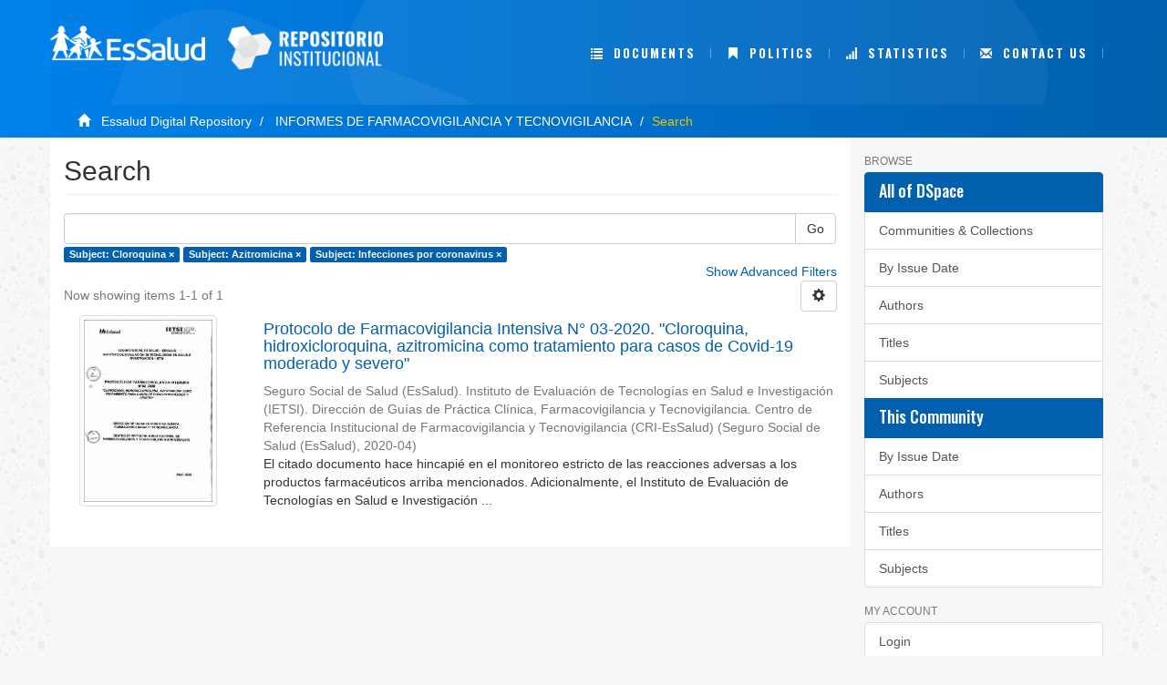

--- FILE ---
content_type: text/html;charset=utf-8
request_url: https://repositorio.essalud.gob.pe/handle/20.500.12959/2709/discover?field=subject&filtertype_0=subject&filtertype_1=subject&filter_relational_operator_1=equals&filter_relational_operator_0=equals&filter_1=Infecciones+por+coronavirus&filter_0=Azitromicina&filtertype=subject&filter_relational_operator=equals&filter=Cloroquina
body_size: 34714
content:
<!DOCTYPE html><!--[if lt IE 7]> <html class="no-js lt-ie9 lt-ie8 lt-ie7" lang="en"> <![endif]-->
					<!--[if IE 7]><html class="no-js lt-ie9 lt-ie8" lang="en"> <![endif]-->
					<!--[if IE 8]><html class="no-js lt-ie9" lang="en"> <![endif]-->
					<!--[if gt IE 8]><!--> <html class="no-js" lang="en"> <!--<![endif]-->
				<head><META http-equiv="Content-Type" content="text/html; charset=UTF-8">
<meta content="text/html; charset=UTF-8" http-equiv="Content-Type">
<meta content="IE=edge,chrome=1" http-equiv="X-UA-Compatible">
<meta content="width=device-width,initial-scale=1" name="viewport">
<link rel="shortcut icon" href="/themes/Mirage2/images/favicon.ico">
<link rel="apple-touch-icon" href="/themes/Mirage2/images/apple-touch-icon.png">
<meta name="Generator" content="DSpace 6.3">
<meta name="ROBOTS" content="NOINDEX, FOLLOW">
<link href="https://fonts.googleapis.com" rel="preconnect">
<link crossorigin="anonymous" href="https://fonts.gstatic.com" rel="preconnect">
<link rel="stylesheet" href="https://fonts.googleapis.com/css?family=Oswald:300,400,500,700&display=swap">
<link href="/themes/Mirage2/styles/main.css" rel="stylesheet">
<link type="application/opensearchdescription+xml" rel="search" href="http://repositorio.essalud.gob.pe:80/open-search/description.xml" title="DSpace">
<script>
				//Clear default text of empty text areas on focus
				function tFocus(element){
					if(element.value == ''){
						element.value='';
					}
				}
				//Clear default text of empty text areas on submit
				function tSubmit(form){
					var defaultedElements = document.getElementsByTagName("textarea");
					for(var i=0; i != defaultedElements.length; i++){
						if (defaultedElements[i].value == ''){
							defaultedElements[i].value='';
						}
					}
				}
				//Disable pressing 'enter' key to submit a form (otherwise pressing 'enter' causes a submission to start over)
				function disableEnterKey(e){
					var key;
					if(window.event)
						key = window.event.keyCode; //Internet Explorer
					else
						key = e.which; //Firefox and Netscape
					if(key == 13) //if "Enter" pressed, then disable!
						return false;
					return true;
				}
			</script><!--[if lt IE 9]><script src="/themes/Mirage2/vendor/html5shiv/dist/html5shiv.js"> </script><script src="/themes/Mirage2/vendor/respond/dest/respond.min.js"> </script><![endif]--><script src="/themes/Mirage2/vendor/modernizr/modernizr.js"> </script>
<title>Search</title>
<script crossorigin="anonymous" src="https://kit.fontawesome.com/b9384c8efa.js"></script><script src="//s7.addthis.com/js/300/addthis_widget.js#pubid=ra-6228fbbd7c9ad12c" type="text/javascript"></script>
</head><body>
<header class="header">
<div role="navigation" class="navbar navbar-default navbar-static-top header__contenedor">
<div class="container">
<div class="fila">
<div class="col-lg-2">
<a target="_blank" href="http://portal.essalud.gob.pe/" class="hidden-xs hidden-sm hidden-md navbar-brand"><img alt="" class="img-fluid header__logo" src="/themes/Mirage2/images/layout/logo.png"></a>
</div>
<div class="col-lg-2">
<a href="/" class="hidden-xs hidden-sm navbar-brand"><img alt="" class="img-fluid header__logo" src="/themes/Mirage2/images/layout/logo2.png"></a>
</div>
<div class="col-lg-1 offset"></div>
<div class="col-lg-7">
<div class="navbar-header">
<button data-toggle="offcanvas" class="navbar-toggle" type="button"><span class="sr-only">Toggle navigation</span><span class="icon-bar"></span><span class="icon-bar"></span><span class="icon-bar"></span></button>
<div class="navbar-header pull-right visible-xs hidden-sm hidden-md hidden-lg">
<ul class="nav nav-pills pull-left">
<li>
<form action="/community-list" style="display: inline">
<button class="navbar-toggle navbar-link"><b aria-hidden="true" class="visible-xs glyphicon glyphicon-list"></b></button>
</form>
</li>
</ul>
<ul class="nav nav-pills pull-left">
<li>
<form action="/handle/20.500.12959/790" style="display: inline">
<button class="navbar-toggle navbar-link"><b aria-hidden="true" class="visible-xs glyphicon glyphicon-bookmark"></b></button>
</form>
</li>
</ul>
<ul class="nav nav-pills pull-left">
<li>
<form target="_blank" method="post" action="/aws/awstats.pl?config=essalud" style="display: inline">
<button class="navbar-toggle navbar-link"><b aria-hidden="true" class="visible-xs glyphicon glyphicon-signal"></b></button>
</form>
</li>
</ul>
<ul class="nav nav-pills pull-left">
<li>
<form action="/contact" style="display: inline">
<button class="navbar-toggle navbar-link"><b aria-hidden="true" class="visible-xs glyphicon glyphicon-envelope"></b></button>
</form>
</li>
</ul>
<ul class="nav nav-pills pull-left "></ul>
</div>
</div>
<div class="navbar-header pull_right hidden-xs">
<ul class="nav navbar-nav pull-left">
<li class="nav-item icono">
<a href="/community-list"><b aria-hidden="true" class="glyphicon glyphicon-list"></b>&nbsp;
											Documents</a>
</li>
</ul>
<ul class="nav navbar-nav pull-left">
<li class="nav-item icono">
<a href="/handle/20.500.12959/790"><b aria-hidden="true" class="glyphicon glyphicon-bookmark"></b>&nbsp;
											Politics</a>
</li>
</ul>
<ul class="nav navbar-nav pull-left">
<li class="nav-item icono">
<a target="_blank" href="/aws/awstats.pl?config=essalud"><b aria-hidden="true" class="glyphicon glyphicon-signal"></b>&nbsp;
											Statistics</a>
</li>
</ul>
<ul class="nav navbar-nav pull-left">
<li class="nav-item icono">
<a href="/contact"><b aria-hidden="true" class="glyphicon glyphicon-envelope"></b>&nbsp;
											Contact us</a>
</li>
</ul>
<ul class="nav navbar-nav pull-left"></ul>
<ul class="nav navbar-nav pull-left"></ul>
<button type="button" class="navbar-toggle visible-sm" data-toggle="offcanvas"><span class="sr-only">Toggle navigation</span><span class="icon-bar"></span><span class="icon-bar"></span><span class="icon-bar"></span></button>
</div>
</div>
</div>
</div>
</div>
</header>
<div id="espacio"></div>
<div class="trail-wrapper hidden-print">
<div class="container">
<div class="row">
<div class="col-xs-12">
<div class="breadcrumb dropdown visible-xs">
<a data-toggle="dropdown" class="dropdown-toggle" role="button" href="#" id="trail-dropdown-toggle">Search&nbsp;<b class="caret"></b></a>
<ul aria-labelledby="trail-dropdown-toggle" role="menu" class="dropdown-menu">
<li role="presentation">
<a role="menuitem" href="/"><i aria-hidden="true" class="glyphicon glyphicon-home"></i>
							&nbsp;
						Essalud Digital Repository</a>
</li>
<li role="presentation">
<a role="menuitem" href="/handle/20.500.12959/2709">INFORMES DE FARMACOVIGILANCIA Y TECNOVIGILANCIA</a>
</li>
<li role="presentation" class="disabled">
<a href="#" role="menuitem">Search</a>
</li>
</ul>
</div>
<ul class="breadcrumb hidden-xs">
<li>
<i aria-hidden="true" class="glyphicon glyphicon-home"></i>
				&nbsp;
			<a href="/">Essalud Digital Repository</a>
</li>
<li>
<a href="/handle/20.500.12959/2709">INFORMES DE FARMACOVIGILANCIA Y TECNOVIGILANCIA</a>
</li>
<li class="active">Search</li>
</ul>
</div>
</div>
</div>
</div>
<div class="hidden" id="no-js-warning-wrapper">
<div id="no-js-warning">
<div class="notice failure">JavaScript is disabled for your browser. Some features of this site may not work without it.</div>
</div>
</div>
<div class="container" id="main-container">
<div class="row row-offcanvas row-offcanvas-right">
<div class="horizontal-slider clearfix">
<div class="col-xs-12 col-sm-12 col-md-9 main-content">
<div>
<h2 class="ds-div-head page-header first-page-header">Search</h2>
<div id="aspect_discovery_SimpleSearch_div_search" class="ds-static-div primary">
<p class="ds-paragraph">
<input id="aspect_discovery_SimpleSearch_field_discovery-json-search-url" class="ds-hidden-field form-control" name="discovery-json-search-url" type="hidden" value="https://repositorio.essalud.gob.pe/JSON/discovery/search">
</p>
<p class="ds-paragraph">
<input id="aspect_discovery_SimpleSearch_field_discovery-json-scope" class="ds-hidden-field form-control" name="discovery-json-scope" type="hidden" value="20.500.12959/2709">
</p>
<p class="ds-paragraph">
<input id="aspect_discovery_SimpleSearch_field_contextpath" class="ds-hidden-field form-control" name="contextpath" type="hidden" value="">
</p>
<div id="aspect_discovery_SimpleSearch_div_discovery-search-box" class="ds-static-div discoverySearchBox">
<form id="aspect_discovery_SimpleSearch_div_general-query" class="ds-interactive-div discover-search-box" action="discover" method="get" onsubmit="javascript:tSubmit(this);">
<fieldset id="aspect_discovery_SimpleSearch_list_primary-search" class="ds-form-list">
<div class="ds-form-item row">
<div class="col-sm-12">
<p class="input-group">
<input id="aspect_discovery_SimpleSearch_field_query" class="ds-text-field form-control" name="query" type="text" value=""><span class="input-group-btn"><button id="aspect_discovery_SimpleSearch_field_submit" class="ds-button-field btn btn-default search-icon search-icon" name="submit" type="submit">Go</button></span>
</p>
</div>
</div>
<div id="filters-overview-wrapper-squared"></div>
</fieldset>
<p class="ds-paragraph">
<input id="aspect_discovery_SimpleSearch_field_filtertype_0" class="ds-hidden-field form-control" name="filtertype_0" type="hidden" value="subject">
</p>
<p class="ds-paragraph">
<input id="aspect_discovery_SimpleSearch_field_filtertype_1" class="ds-hidden-field form-control" name="filtertype_1" type="hidden" value="subject">
</p>
<p class="ds-paragraph">
<input id="aspect_discovery_SimpleSearch_field_filtertype_2" class="ds-hidden-field form-control" name="filtertype_2" type="hidden" value="subject">
</p>
<p class="ds-paragraph">
<input id="aspect_discovery_SimpleSearch_field_filter_relational_operator_1" class="ds-hidden-field form-control" name="filter_relational_operator_1" type="hidden" value="equals">
</p>
<p class="ds-paragraph">
<input id="aspect_discovery_SimpleSearch_field_filter_relational_operator_0" class="ds-hidden-field form-control" name="filter_relational_operator_0" type="hidden" value="equals">
</p>
<p class="ds-paragraph">
<input id="aspect_discovery_SimpleSearch_field_filter_2" class="ds-hidden-field form-control" name="filter_2" type="hidden" value="Infecciones por coronavirus">
</p>
<p class="ds-paragraph">
<input id="aspect_discovery_SimpleSearch_field_filter_1" class="ds-hidden-field form-control" name="filter_1" type="hidden" value="Azitromicina">
</p>
<p class="ds-paragraph">
<input id="aspect_discovery_SimpleSearch_field_filter_relational_operator_2" class="ds-hidden-field form-control" name="filter_relational_operator_2" type="hidden" value="equals">
</p>
<p class="ds-paragraph">
<input id="aspect_discovery_SimpleSearch_field_filter_0" class="ds-hidden-field form-control" name="filter_0" type="hidden" value="Cloroquina">
</p>
</form>
<form id="aspect_discovery_SimpleSearch_div_search-filters" class="ds-interactive-div discover-filters-box " action="discover" method="get" onsubmit="javascript:tSubmit(this);">
<div class="ds-static-div clearfix">
<p class="ds-paragraph pull-right">
<a href="#" class="show-advanced-filters">Show Advanced Filters</a><a href="#" class="hide-advanced-filters hidden">Hide Advanced Filters</a>
</p>
</div>
<h3 class="ds-div-head discovery-filters-wrapper-head hidden">Filters</h3>
<div id="aspect_discovery_SimpleSearch_div_discovery-filters-wrapper" class="ds-static-div  hidden">
<p class="ds-paragraph">Use filters to refine the search results.</p>
<script type="text/javascript">
				if(!window.DSpace){
					window.DSpace={};
				}
				if(!window.DSpace.discovery){
					window.DSpace.discovery={};
				}
				if(!window.DSpace.discovery.filters){
					window.DSpace.discovery.filters=[];
				}
				window.DSpace.discovery.filters.push({
				type: 'subject',relational_operator: 'equals',query: 'Cloroquina',});</script><script type="text/javascript">
				if(!window.DSpace){
					window.DSpace={};
				}
				if(!window.DSpace.discovery){
					window.DSpace.discovery={};
				}
				if(!window.DSpace.discovery.filters){
					window.DSpace.discovery.filters=[];
				}
				window.DSpace.discovery.filters.push({
				type: 'subject',relational_operator: 'equals',query: 'Azitromicina',});</script><script type="text/javascript">
				if(!window.DSpace){
					window.DSpace={};
				}
				if(!window.DSpace.discovery){
					window.DSpace.discovery={};
				}
				if(!window.DSpace.discovery.filters){
					window.DSpace.discovery.filters=[];
				}
				window.DSpace.discovery.filters.push({
				type: 'subject',relational_operator: 'equals',query: 'Infecciones por coronavirus',});</script><script type="text/javascript">
				if(!window.DSpace){
					window.DSpace={};
				}
				if(!window.DSpace.discovery){
					window.DSpace.discovery={};
				}
				if(!window.DSpace.discovery.filters){
					window.DSpace.discovery.filters=[];
				}
			</script><script>
				if(!window.DSpace.i18n){
					window.DSpace.i18n={};
				} 
				if(!window.DSpace.i18n.discovery){
					window.DSpace.i18n.discovery={};
				}
			if(!window.DSpace.i18n.discovery.filtertype){window.DSpace.i18n.discovery.filtertype={};}window.DSpace.i18n.discovery.filtertype['title']='Title';window.DSpace.i18n.discovery.filtertype['author']='Author';window.DSpace.i18n.discovery.filtertype['subject']='Subject';window.DSpace.i18n.discovery.filtertype['dateIssued']='Date issued';window.DSpace.i18n.discovery.filtertype['original_bundle_filenames']='Filename';window.DSpace.i18n.discovery.filtertype['original_bundle_descriptions']='File description';if(!window.DSpace.i18n.discovery.filter_relational_operator){window.DSpace.i18n.discovery.filter_relational_operator={};}window.DSpace.i18n.discovery.filter_relational_operator['contains']='Contains';window.DSpace.i18n.discovery.filter_relational_operator['equals']='Equals';window.DSpace.i18n.discovery.filter_relational_operator['authority']='ID';window.DSpace.i18n.discovery.filter_relational_operator['notcontains']='Not Contains';window.DSpace.i18n.discovery.filter_relational_operator['notequals']='Not Equals';window.DSpace.i18n.discovery.filter_relational_operator['notauthority']='Not ID';</script>
<div id="aspect_discovery_SimpleSearch_row_filter-controls" class="ds-form-item apply-filter">
<div>
<div class="">
<p class="btn-group">
<button id="aspect_discovery_SimpleSearch_field_submit_reset_filter" class="ds-button-field btn btn-default discovery-reset-filter-button discovery-reset-filter-button" name="submit_reset_filter" type="submit">Reset</button><button class="ds-button-field btn btn-default discovery-add-filter-button visible-xs discovery-add-filter-button visible-xs " name="submit_add_filter" type="submit">Add New Filter</button><button id="aspect_discovery_SimpleSearch_field_submit_apply_filter" class="ds-button-field btn btn-default discovery-apply-filter-button discovery-apply-filter-button" name="submit_apply_filter" type="submit">Apply</button>
</p>
</div>
</div>
</div>
</div>
</form>
</div>
<form id="aspect_discovery_SimpleSearch_div_main-form" class="ds-interactive-div " action="/handle/20.500.12959/2709/discover" method="post" onsubmit="javascript:tSubmit(this);">
<p class="ds-paragraph">
<input id="aspect_discovery_SimpleSearch_field_search-result" class="ds-hidden-field form-control" name="search-result" type="hidden" value="true">
</p>
<p class="ds-paragraph">
<input id="aspect_discovery_SimpleSearch_field_query" class="ds-hidden-field form-control" name="query" type="hidden" value="">
</p>
<p class="ds-paragraph">
<input id="aspect_discovery_SimpleSearch_field_current-scope" class="ds-hidden-field form-control" name="current-scope" type="hidden" value="20.500.12959/2709">
</p>
<p class="ds-paragraph">
<input id="aspect_discovery_SimpleSearch_field_filtertype_0" class="ds-hidden-field form-control" name="filtertype_0" type="hidden" value="subject">
</p>
<p class="ds-paragraph">
<input id="aspect_discovery_SimpleSearch_field_filtertype_1" class="ds-hidden-field form-control" name="filtertype_1" type="hidden" value="subject">
</p>
<p class="ds-paragraph">
<input id="aspect_discovery_SimpleSearch_field_filtertype_2" class="ds-hidden-field form-control" name="filtertype_2" type="hidden" value="subject">
</p>
<p class="ds-paragraph">
<input id="aspect_discovery_SimpleSearch_field_filter_relational_operator_1" class="ds-hidden-field form-control" name="filter_relational_operator_1" type="hidden" value="equals">
</p>
<p class="ds-paragraph">
<input id="aspect_discovery_SimpleSearch_field_filter_relational_operator_0" class="ds-hidden-field form-control" name="filter_relational_operator_0" type="hidden" value="equals">
</p>
<p class="ds-paragraph">
<input id="aspect_discovery_SimpleSearch_field_filter_2" class="ds-hidden-field form-control" name="filter_2" type="hidden" value="Infecciones por coronavirus">
</p>
<p class="ds-paragraph">
<input id="aspect_discovery_SimpleSearch_field_filter_1" class="ds-hidden-field form-control" name="filter_1" type="hidden" value="Azitromicina">
</p>
<p class="ds-paragraph">
<input id="aspect_discovery_SimpleSearch_field_filter_relational_operator_2" class="ds-hidden-field form-control" name="filter_relational_operator_2" type="hidden" value="equals">
</p>
<p class="ds-paragraph">
<input id="aspect_discovery_SimpleSearch_field_filter_0" class="ds-hidden-field form-control" name="filter_0" type="hidden" value="Cloroquina">
</p>
<p class="ds-paragraph">
<input id="aspect_discovery_SimpleSearch_field_rpp" class="ds-hidden-field form-control" name="rpp" type="hidden" value="10">
</p>
<p class="ds-paragraph">
<input id="aspect_discovery_SimpleSearch_field_sort_by" class="ds-hidden-field form-control" name="sort_by" type="hidden" value="score">
</p>
<p class="ds-paragraph">
<input id="aspect_discovery_SimpleSearch_field_order" class="ds-hidden-field form-control" name="order" type="hidden" value="desc">
</p>
</form>
<div class="pagination-masked clearfix top">
<div class="row">
<div class="col-xs-9">
<p class="pagination-info">Now showing items 1-1 of 1</p>
</div>
<div class="col-xs-3">
<div class="btn-group discovery-sort-options-menu pull-right controls-gear-wrapper" id="aspect_discovery_SimpleSearch_div_search-controls-gear">
<button data-toggle="dropdown" class="btn btn-default dropdown-toggle"><span aria-hidden="true" class="glyphicon glyphicon-cog"></span></button>
<ul role="menu" class="dropdown-menu">
<li id="aspect_discovery_SimpleSearch_item_sort-head" class=" gear-head first dropdown-header">Sort Options:</li>
<li id="aspect_discovery_SimpleSearch_item_relevance" class=" gear-option gear-option-selected">
<a class="" href="sort_by=score&order=desc"><span class="glyphicon glyphicon-ok btn-xs active"></span>Relevance</a>
</li>
<li id="aspect_discovery_SimpleSearch_item_dc_title_sort" class=" gear-option">
<a class="" href="sort_by=dc.title_sort&order=asc"><span class="glyphicon glyphicon-ok btn-xs invisible"></span>Title Asc</a>
</li>
<li id="aspect_discovery_SimpleSearch_item_dc_title_sort" class=" gear-option">
<a class="" href="sort_by=dc.title_sort&order=desc"><span class="glyphicon glyphicon-ok btn-xs invisible"></span>Title Desc</a>
</li>
<li id="aspect_discovery_SimpleSearch_item_dc_date_issued_dt" class=" gear-option">
<a class="" href="sort_by=dc.date.issued_dt&order=asc"><span class="glyphicon glyphicon-ok btn-xs invisible"></span>Issue Date Asc</a>
</li>
<li id="aspect_discovery_SimpleSearch_item_dc_date_issued_dt" class=" gear-option">
<a class="" href="sort_by=dc.date.issued_dt&order=desc"><span class="glyphicon glyphicon-ok btn-xs invisible"></span>Issue Date Desc</a>
</li>
<li class="divider"></li>
<li id="aspect_discovery_SimpleSearch_item_rpp-head" class=" gear-head dropdown-header">Results Per Page:</li>
<li id="aspect_discovery_SimpleSearch_item_rpp-5" class=" gear-option">
<a class="" href="rpp=5"><span class="glyphicon glyphicon-ok btn-xs invisible"></span>5</a>
</li>
<li id="aspect_discovery_SimpleSearch_item_rpp-10" class=" gear-option gear-option-selected">
<a class="" href="rpp=10"><span class="glyphicon glyphicon-ok btn-xs active"></span>10</a>
</li>
<li id="aspect_discovery_SimpleSearch_item_rpp-20" class=" gear-option">
<a class="" href="rpp=20"><span class="glyphicon glyphicon-ok btn-xs invisible"></span>20</a>
</li>
<li id="aspect_discovery_SimpleSearch_item_rpp-40" class=" gear-option">
<a class="" href="rpp=40"><span class="glyphicon glyphicon-ok btn-xs invisible"></span>40</a>
</li>
<li id="aspect_discovery_SimpleSearch_item_rpp-60" class=" gear-option">
<a class="" href="rpp=60"><span class="glyphicon glyphicon-ok btn-xs invisible"></span>60</a>
</li>
<li id="aspect_discovery_SimpleSearch_item_rpp-80" class=" gear-option">
<a class="" href="rpp=80"><span class="glyphicon glyphicon-ok btn-xs invisible"></span>80</a>
</li>
<li id="aspect_discovery_SimpleSearch_item_rpp-100" class=" gear-option">
<a class="" href="rpp=100"><span class="glyphicon glyphicon-ok btn-xs invisible"></span>100</a>
</li>
</ul>
</div>
</div>
</div>
</div>
<div id="aspect_discovery_SimpleSearch_div_search-results" class="ds-static-div primary">
<div class="row ds-artifact-item ">
<div class="col-sm-3 hidden-xs">
<div class="thumbnail artifact-preview">
<a href="/handle/20.500.12959/2700" class="image-link"><img alt="Thumbnail" class="img-responsive img-thumbnail" src="/bitstream/handle/20.500.12959/2700/Protocolo%20de%20Farmacovigilancia%20intensiva%20N.%2003-2020.pdf.jpg?sequence=4&isAllowed=y"></a>
</div>
</div>
<div class="col-sm-9 artifact-description">
<a href="/handle/20.500.12959/2700">
<h4>Protocolo de Farmacovigilancia Intensiva N&deg; 03-2020. "Cloroquina, hidroxicloroquina, azitromicina como tratamiento para casos de Covid-19 moderado y severo"<span class="Z3988" title="ctx_ver=Z39.88-2004&amp;rft_val_fmt=info%3Aofi%2Ffmt%3Akev%3Amtx%3Adc&amp;rft_id=https%3A%2F%2Fhdl.handle.net%2F20.500.12959%2F2700&amp;rfr_id=info%3Asid%2Fdspace.org%3Arepository&amp;">&nbsp;</span>
</h4>
</a>
<div class="artifact-info">
<span class="author h4"><small><span>Seguro Social de Salud (EsSalud). Instituto de Evaluaci&oacute;n de Tecnolog&iacute;as en Salud e Investigaci&oacute;n (IETSI). Direcci&oacute;n de Gu&iacute;as de Pr&aacute;ctica Cl&iacute;nica, Farmacovigilancia y Tecnovigilancia. Centro de Referencia Institucional de Farmacovigilancia y Tecnovigilancia (CRI-EsSalud)</span></small></span> <span class="publisher-date h4"><small>(<span class="publisher">Seguro Social de Salud (EsSalud)</span>, <span class="date">2020-04</span>)</small></span>
<div class="abstract">El citado documento hace hincapi&eacute; en el monitoreo estricto de las reacciones adversas a los productos farmac&eacute;uticos arriba mencionados. Adicionalmente, el Instituto de Evaluaci&oacute;n de Tecnolog&iacute;as en Salud e Investigaci&oacute;n ...</div>
</div>
</div>
</div>
</div>
<div class="pagination-masked clearfix bottom"></div>
</div>
</div>
<div class="visible-xs visible-sm">
<div class="row text-center margen">
<div class="col-sm-4">
<a style="display: inline-block" target="_blank" href="https://scholar.google.com/scholar?hl=es&as_sdt=0%2C5&q=site%3Arepositorio.essalud.gob.pe&btnG="><img alt="" src="/themes/Mirage2/images/layout/google-academico.png" class="img-responsive"></a>
</div>
<div class="col-sm-4">
<a style="display: inline-block" target="_blank" href="//alicia.concytec.gob.pe/"><img alt="" src="/themes/Mirage2/images/layout/alicia.png" class="img-responsive"></a>
</div>
<div class="col-sm-4">
<a style="display: inline-block" target="_blank" href="http://www.lareferencia.info/es/"><img style="display: inline-block" alt="" src="/themes/Mirage2/images/layout/lareferencia.png" class="img-responsive"></a>
</div>
</div>
<footer class="footer">
<div class="container">
<div class="fila">
<div class="col-lg-5">
<div class="fila">
<div class="col-lg-6">
<a target="_blank" href="http://portal.essalud.gob.pe/" class="navbar-brand"><img class="img-fluid header__logo" alt="" src="/themes/Mirage2//images/layout/logo.png"></a>
</div>
<div class="col-lg-6">
<a href="/" class="navbar-brand"><img class="img-fluid header__logo" alt="" src="/themes/Mirage2//images/layout/logo2.png"></a>
</div>
</div>
<p>El repositorio recopila la documentaci&oacute;n y publicaciones institucionales, producto de la investigaci&oacute;n y el desempe&ntilde;o en defensa de la competencia, la propiedad intelectual y protecci&oacute;n al consumidor, para su difusi&oacute;n en el entorno social y acad&eacute;mico. Se difunde en acceso abierto y est&aacute; alineado con las Declaraciones de Budapest y de Berl&iacute;n.</p>
</div>
<div class="col-lg-1 offset"></div>
<div class="col-lg-4">
<h3>Contactos</h3>
<ul class="footer__lista--1">
<li>
<i aria-hidden="true" class="fas fa-map-marker-alt"></i> Complejo Arenales - Oficina 217</li>
<li>
<i aria-hidden="true" class="fas fa-phone-alt"></i> (01)265-6000, anexo: 2556</li>
<li>
<a style="color:#fff;" href="mailto:bibliotecacentral@essalud.gob.pe"><i aria-hidden="true" class="fas fa-envelope"></i> bibliotecacentral@essalud.gob.pe</a>
</li>
<li>
<i aria-hidden="true" class="fas fa-clock"></i> Horario de atenci&oacute;n: L-V 08:00 a 13:00 y 14:00 a 17:00</li>
</ul>
</div>
<div class="col-lg-2">
<h3>Categor&iacute;as</h3>
<ul class="footer__lista--2">
<li>
<a href="">Inicio</a>
</li>
<li>
<a href="/community-list">Documentos</a>
</li>
<li>
<a target="_blank" href="http://bibliotecavirtual.essalud.gob.pe/nosotros">Nosotros</a>
</li>
<li>
<a target="_blank" href="/aws/awstats.pl?config=essalud">Estad&iacute;sticas</a>
</li>
</ul>
</div>
</div>
</div>
<div class="footer__copy">
<p>&copy; 2022 EsSalud Repositorio. Todos los derechos reservados.</p>
</div>
<a class="hidden" href="/htmlmap">&nbsp;</a>
</footer>
</div>
</div>
<div role="navigation" id="sidebar" class="col-xs-6 col-sm-3 sidebar-offcanvas">
<div class="word-break hidden-print" id="ds-options">
<h2 class="ds-option-set-head page-header  h6">Browse</h2>
<div id="aspect_viewArtifacts_Navigation_list_browse" class="list-group">
<a class="list-group-item active"><span class="h5 list-group-item-heading  h5">All of DSpace</span></a><a href="/community-list" class="list-group-item ds-option">Communities &amp; Collections</a><a href="/browse?type=dateissued" class="list-group-item ds-option">By Issue Date</a><a href="/browse?type=author" class="list-group-item ds-option">Authors</a><a href="/browse?type=title" class="list-group-item ds-option">Titles</a><a href="/browse?type=subject" class="list-group-item ds-option">Subjects</a><a class="list-group-item active"><span class="h5 list-group-item-heading  h5">This Community</span></a><a href="/handle/20.500.12959/2709/browse?type=dateissued" class="list-group-item ds-option">By Issue Date</a><a href="/handle/20.500.12959/2709/browse?type=author" class="list-group-item ds-option">Authors</a><a href="/handle/20.500.12959/2709/browse?type=title" class="list-group-item ds-option">Titles</a><a href="/handle/20.500.12959/2709/browse?type=subject" class="list-group-item ds-option">Subjects</a>
</div>
<h2 class="ds-option-set-head page-header  h6">My Account</h2>
<div id="aspect_viewArtifacts_Navigation_list_account" class="list-group">
<a href="/login" class="list-group-item ds-option">Login</a><a href="/register" class="list-group-item ds-option">Register</a>
</div>
<div id="aspect_viewArtifacts_Navigation_list_context" class="list-group"></div>
<div id="aspect_viewArtifacts_Navigation_list_administrative" class="list-group"></div>
<h2 class="ds-option-set-head page-header  h6">Discover</h2>
<div id="aspect_discovery_Navigation_list_discovery" class="list-group">
<a class="list-group-item active"><span class="h5 list-group-item-heading  h5">Author</span></a><a href="/handle/20.500.12959/2709/discover?filtertype_0=subject&filtertype_1=subject&filtertype_2=subject&filter_relational_operator_1=equals&filter_relational_operator_0=equals&filter_2=Infecciones+por+coronavirus&filter_1=Azitromicina&filter_relational_operator_2=equals&filter_0=Cloroquina&filtertype=author&filter_relational_operator=equals&filter=Seguro+Social+de+Salud+%28EsSalud%29.+Instituto+de+Evaluaci%C3%B3n+de+Tecnolog%C3%ADas+en+Salud+e+Investigaci%C3%B3n+%28IETSI%29.+Direcci%C3%B3n+de+Gu%C3%ADas+de+Pr%C3%A1ctica+Cl%C3%ADnica%2C+Farmacovigilancia+y+Tecnovigilancia.+Centro+de+Referencia+Institucional+de+Farmacovigilancia+y+Tecnovigilancia+%28CRI-EsSalud%29" class="list-group-item ds-option">Seguro Social de Salud (EsSalud). Instituto de Evaluaci&oacute;n de Tecnolog&iacute;as en Salud e Investigaci&oacute;n (IETSI). Direcci&oacute;n de Gu&iacute;as de Pr&aacute;ctica Cl&iacute;nica, Farmacovigilancia y Tecnovigilancia. Centro de Referencia Institucional de Farmacovigilancia y Tecnovigilancia (CRI-EsSalud) (1)</a><a class="list-group-item active"><span class="h5 list-group-item-heading  h5">Subject</span></a>
<div id="aspect_discovery_SidebarFacetsTransformer_item_0_696102774633586" class="list-group-item ds-option selected">Azitromicina (1)</div>
<div id="aspect_discovery_SidebarFacetsTransformer_item_0_3313266913255375" class="list-group-item ds-option selected">Cloroquina (1)</div>
<a href="/handle/20.500.12959/2709/discover?filtertype_0=subject&filtertype_1=subject&filtertype_2=subject&filter_relational_operator_1=equals&filter_relational_operator_0=equals&filter_2=Infecciones+por+coronavirus&filter_1=Azitromicina&filter_relational_operator_2=equals&filter_0=Cloroquina&filtertype=subject&filter_relational_operator=equals&filter=Covid-19" class="list-group-item ds-option">Covid-19 (1)</a><a href="/handle/20.500.12959/2709/discover?filtertype_0=subject&filtertype_1=subject&filtertype_2=subject&filter_relational_operator_1=equals&filter_relational_operator_0=equals&filter_2=Infecciones+por+coronavirus&filter_1=Azitromicina&filter_relational_operator_2=equals&filter_0=Cloroquina&filtertype=subject&filter_relational_operator=equals&filter=Hidroxicloroquina" class="list-group-item ds-option">Hidroxicloroquina (1)</a>
<div id="aspect_discovery_SidebarFacetsTransformer_item_0_6948245460401606" class="list-group-item ds-option selected">Infecciones por coronavirus (1)</div>
<a href="/handle/20.500.12959/2709/search-filter?filtertype_0=subject&filtertype_1=subject&filtertype_2=subject&filter_relational_operator_1=equals&filter_relational_operator_0=equals&filter_2=Infecciones+por+coronavirus&filter_1=Azitromicina&filter_relational_operator_2=equals&filter_0=Cloroquina&field=subject&filterorder=COUNT" class="list-group-item ds-option">... View More</a><a class="list-group-item active"><span class="h5 list-group-item-heading  h5">Date</span></a><a href="/handle/20.500.12959/2709/discover?filtertype_0=subject&filtertype_1=subject&filtertype_2=subject&filter_relational_operator_1=equals&filter_relational_operator_0=equals&filter_2=Infecciones+por+coronavirus&filter_1=Azitromicina&filter_relational_operator_2=equals&filter_0=Cloroquina&filtertype=dateIssued&filter_relational_operator=equals&filter=2020" class="list-group-item ds-option">2020 (1)</a>
</div>
</div>
</div>
</div>
</div>
</div>
<div class="hidden-xs hidden-sm">
<div class="row text-center margen">
<div class="col-sm-4">
<a style="display: inline-block" target="_blank" href="https://scholar.google.com/scholar?hl=es&as_sdt=0%2C5&q=site%3Arepositorio.essalud.gob.pe&btnG="><img alt="" src="/themes/Mirage2/images/layout/google-academico.png" class="img-responsive"></a>
</div>
<div class="col-sm-4">
<a style="display: inline-block" target="_blank" href="//alicia.concytec.gob.pe/"><img alt="" src="/themes/Mirage2/images/layout/alicia.png" class="img-responsive"></a>
</div>
<div class="col-sm-4">
<a style="display: inline-block" target="_blank" href="http://www.lareferencia.info/es/"><img style="display: inline-block" alt="" src="/themes/Mirage2/images/layout/lareferencia.png" class="img-responsive"></a>
</div>
</div>
<footer class="footer">
<div class="container">
<div class="fila">
<div class="col-lg-5">
<div class="fila">
<div class="col-lg-6">
<a target="_blank" href="http://portal.essalud.gob.pe/" class="navbar-brand"><img class="img-fluid header__logo" alt="" src="/themes/Mirage2//images/layout/logo.png"></a>
</div>
<div class="col-lg-6">
<a href="/" class="navbar-brand"><img class="img-fluid header__logo" alt="" src="/themes/Mirage2//images/layout/logo2.png"></a>
</div>
</div>
<p>El repositorio recopila la documentaci&oacute;n y publicaciones institucionales, producto de la investigaci&oacute;n y el desempe&ntilde;o en defensa de la competencia, la propiedad intelectual y protecci&oacute;n al consumidor, para su difusi&oacute;n en el entorno social y acad&eacute;mico. Se difunde en acceso abierto y est&aacute; alineado con las Declaraciones de Budapest y de Berl&iacute;n.</p>
</div>
<div class="col-lg-1 offset"></div>
<div class="col-lg-4">
<h3>Contactos</h3>
<ul class="footer__lista--1">
<li>
<i aria-hidden="true" class="fas fa-map-marker-alt"></i> Complejo Arenales - Oficina 217</li>
<li>
<i aria-hidden="true" class="fas fa-phone-alt"></i> (01)265-6000, anexo: 2556</li>
<li>
<a style="color:#fff;" href="mailto:bibliotecacentral@essalud.gob.pe"><i aria-hidden="true" class="fas fa-envelope"></i> bibliotecacentral@essalud.gob.pe</a>
</li>
<li>
<i aria-hidden="true" class="fas fa-clock"></i> Horario de atenci&oacute;n: L-V 08:00 a 13:00 y 14:00 a 17:00</li>
</ul>
</div>
<div class="col-lg-2">
<h3>Categor&iacute;as</h3>
<ul class="footer__lista--2">
<li>
<a href="">Inicio</a>
</li>
<li>
<a href="/community-list">Documentos</a>
</li>
<li>
<a target="_blank" href="http://bibliotecavirtual.essalud.gob.pe/nosotros">Nosotros</a>
</li>
<li>
<a target="_blank" href="/aws/awstats.pl?config=essalud">Estad&iacute;sticas</a>
</li>
</ul>
</div>
</div>
</div>
<div class="footer__copy">
<p>&copy; 2022 EsSalud Repositorio. Todos los derechos reservados.</p>
</div>
<a class="hidden" href="/htmlmap">&nbsp;</a>
</footer>
</div>
<script type="text/javascript">if(typeof window.publication === 'undefined'){window.publication={};};window.publication.contextPath= '';window.publication.themePath= '/themes/Mirage2/';</script><script>if(!window.DSpace){window.DSpace={};}window.DSpace.context_path='';window.DSpace.theme_path='/themes/Mirage2/';</script><script src="/themes/Mirage2/scripts/theme.js"> </script><script src="/static/js/discovery/discovery-results.js">
						 
					</script><script>(function(i,s,o,g,r,a,m){i['GoogleAnalyticsObject']=r;i[r]=i[r]||function(){(i[r].q=i[r].q||[]).push(arguments)},i[r].l=1*new Date();a=s.createElement(o),m=s.getElementsByTagName(o)[0];a.async=1;a.src=g;m.parentNode.insertBefore(a,m)})(window,document,'script','//www.google-analytics.com/analytics.js','ga');ga('create', 'UA-174268746-1', 'repositorio.essalud.gob.pe');ga('send', 'pageview');</script>
</body></html>
